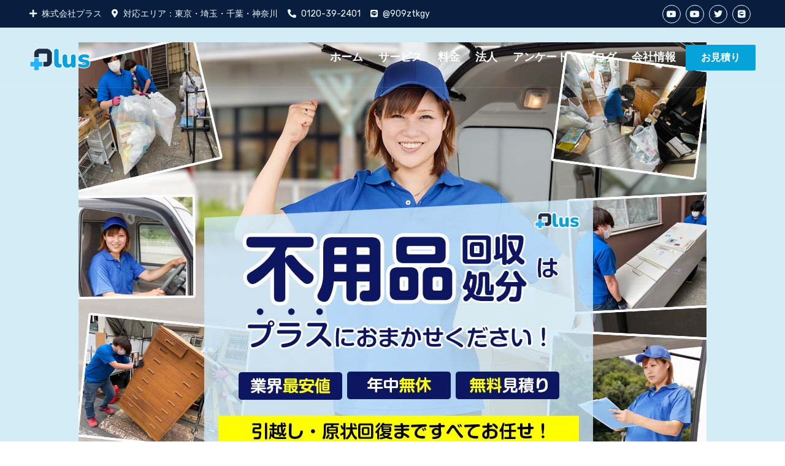

--- FILE ---
content_type: text/html; charset=UTF-8
request_url: https://huyouhinkaisyuu-plus.com/saitamaken/okegawashi/
body_size: 46437
content:
<!DOCTYPE html>
<html lang="ja">

<head>
<!-- Google Tag Manager -->
<script>(function(w,d,s,l,i){w[l]=w[l]||[];w[l].push({'gtm.start':
new Date().getTime(),event:'gtm.js'});var f=d.getElementsByTagName(s)[0],
j=d.createElement(s),dl=l!='dataLayer'?'&l='+l:'';j.async=true;j.src=
'https://www.googletagmanager.com/gtm.js?id='+i+dl;f.parentNode.insertBefore(j,f);
})(window,document,'script','dataLayer','GTM-PDFC6RB');</script>
<!-- End Google Tag Manager -->
    <meta charset="utf-8">
    <title>【桶川市全域対応】不用品・粗大ごみ回収業者【格安・即日・￥０見積】不用品回収プラス</title>
    <meta content="width=device-width, initial-scale=1.0" name="viewport">
    <meta content="桶川市,不用品回収" name="keywords">
    <meta content="不用品に関するあらゆるサービスを提供中！最短即日・激安で桶川市全域をカバー！粗大ごみ回収やお引越しのお手伝いなどなんでもご相談ください。経験豊富なスタッフがどんなご質問にも丁寧にお答えできます！" name="description">

    <!-- Favicon -->
    <link href="/favicon.ico" rel="icon">

    <!-- Google Web Fonts -->
    <link rel="preconnect" href="https://fonts.googleapis.com">
    <link rel="preconnect" href="https://fonts.gstatic.com" crossorigin>
    <link href="https://fonts.googleapis.com/css2?family=Nunito:wght@400;600;700;800&family=Rubik:wght@400;500;600;700&display=swap" rel="stylesheet">

    <!-- Icon Font Stylesheet -->
    <link href="https://cdnjs.cloudflare.com/ajax/libs/font-awesome/5.10.0/css/all.min.css" rel="stylesheet">
    <link href="https://cdn.jsdelivr.net/npm/bootstrap-icons@1.4.1/font/bootstrap-icons.css" rel="stylesheet">

    <!-- Libraries Stylesheet -->
    <link href="/lib/owlcarousel/assets/owl.carousel.min.css" rel="stylesheet">
    <link href="/lib/animate/animate.min.css" rel="stylesheet">

    <!-- Customized Bootstrap Stylesheet -->
    <link href="/css/bootstrap.min.css" rel="stylesheet">

    <!-- Template Stylesheet -->
    <link href="/css/style.css" rel="stylesheet">
    <link href="/css/org.css" rel="stylesheet">
</head>

<body>
<!-- Google Tag Manager (noscript) -->
<noscript><iframe src="https://www.googletagmanager.com/ns.html?id=GTM-PDFC6RB"
height="0" width="0" style="display:none;visibility:hidden"></iframe></noscript>
<!-- End Google Tag Manager (noscript) -->
    <!-- Spinner Start -->
    <div id="spinner" class="show bg-white position-fixed translate-middle w-100 vh-100 top-50 start-50 d-flex align-items-center justify-content-center">
        <div class="spinner"></div>
    </div>
    <!-- Spinner End -->


    <!-- Topbar Start -->
    <div class="container-fluid bg-dark px-5 d-none d-lg-block">
        <div class="row gx-0">
            <div class="col-lg-8 text-center text-lg-start mb-2 mb-lg-0">
                <div class="d-inline-flex align-items-center" style="height: 45px;">
                    <small class="me-3 text-light"><i class="fas fa-plus me-2"></i>株式会社プラス</small>
                    <small class="me-3 text-light"><i class="fas fa-map-marker-alt me-2"></i>対応エリア：東京・埼玉・千葉・神奈川</small>
                    <small class="me-3 text-light"><i class="fa fa-phone-alt me-2"></i>0120-39-2401</small>
                    <small class="text-light"><i class="fab fa-line me-2"></i>@909ztkgy</small>
                </div>
            </div>
            <div class="col-lg-4 text-center text-lg-end">
                <div class="d-inline-flex align-items-center" style="height: 45px;">
                    <a class="btn btn-sm btn-outline-light btn-sm-square rounded-circle me-2" href="https://www.youtube.com/channel/UChR_AXKO4wSIu4uG3HzE9GQ"><i class="fab fa-youtube fw-normal"></i></a>
                    <a class="btn btn-sm btn-outline-light btn-sm-square rounded-circle me-2" href="https://www.youtube.com/channel/UC4c7goZ5KBqvfQhRYQRuwkQ"><i class="fab fa-youtube fw-normal"></i></a>
                    <a class="btn btn-sm btn-outline-light btn-sm-square rounded-circle me-2" href="https://twitter.com/plus_huyouhin"><i class="fab fa-twitter fw-normal"></i></a>
                    <a class="btn btn-sm btn-outline-light btn-sm-square rounded-circle me-2" href="https://line.me/R/ti/p/@909ztkgy?from=page"><i class="fab fa-line"></i></a>
                </div>
            </div>
        </div>
    </div>
    <!-- Topbar End -->


    <!-- Navbar Start -->
    <div class="container-fluid position-relative p-0">
        <nav class="navbar navbar-expand-lg navbar-dark px-5 py-3 py-lg-0">
            <a href="/" class="navbar-brand p-0">
		<h1 class="m-0"><img src="/img/plus-logo.png" alt="不用品回収PLUS"></h1>
            </a>
            <button class="navbar-toggler" type="button" data-bs-toggle="collapse" data-bs-target="#navbarCollapse">
                <span class="fa fa-bars"></span>
            </button>
            <div class="collapse navbar-collapse" id="navbarCollapse">
                <div class="navbar-nav ms-auto py-0">
                    <a href="/" class="nav-item nav-link">ホーム</a>
                    <a href="/service/" class="nav-item nav-link">サービス</a>
                    <a href="/price/" class="nav-item nav-link">料金</a>
                    <a href="/corporation/" class="nav-item nav-link">法人</a>
                    <a href="/voice/" class="nav-item nav-link">アンケート</a>
                    <a href="/blog2/" class="nav-item nav-link">ブログ</a>
                    <a href="/information/" class="nav-item nav-link">会社情報</a>
                </div>
                <a href="/contact/" class="btn btn-primary py-2 px-4 ms-3">お見積り</a>
            </div>
        </nav>

        <div style="background-color:#d4ecf6;width:100%;">
         <picture class="plus-staff-catch">
          <source srcset="/img/plus-staff-catch-top-sp.jpg" media="(max-width:991.98px)">
          <img src="/img/plus-staff-catch-top.jpg" alt="不用品回収プラススタッフ">
         </picture>
        </div>
    </div>
    <!-- Navbar End -->


    <!-- Full Screen Search Start -->
    <div class="modal fade" id="searchModal" tabindex="-1">
        <div class="modal-dialog modal-fullscreen">
            <div class="modal-content" style="background: rgba(9, 30, 62, .7);">
                <div class="modal-header border-0">
                    <button type="button" class="btn bg-white btn-close" data-bs-dismiss="modal" aria-label="Close"></button>
                </div>
                <div class="modal-body d-flex align-items-center justify-content-center">
                    <div class="input-group" style="max-width: 600px;">
                        <input type="text" class="form-control bg-transparent border-primary p-3" placeholder="Type search keyword">
                        <button class="btn btn-primary px-4"><i class="bi bi-search"></i></button>
                    </div>
                </div>
            </div>
        </div>
    </div>
    <!-- Full Screen Search End -->


    <!-- Features Start -->
    <div class="container-fluid py-5 wow fadeInUp" data-wow-delay="0.01s">
        <div class="container py-5">
            <div class="section-title text-center position-relative pb-3 mb-5 mx-auto" style="max-width: 600px;">
                <h5 class="fw-bold text-primary text-uppercase">不用品のお悩み解決します</h5>
                <h1 class="mb-0">桶川市の不用品回収ならお任せください</h1>
            </div>
            <div class="row g-5">
                <div class="col-lg-4">
                    <div class="row g-5">
                        <div class="col-12 wow zoomIn" data-wow-delay="0.02s">
                            <div class="bg-primary rounded d-flex align-items-center justify-content-center mb-3" style="width: 60px; height: 60px;">
                                <i class="fas fa-dolly-flatbed text-white"></i>
                            </div>
                            <h4>部屋から運び出せない</h4>
                            <p class="mb-0">ベッドやタンスなど<span class="underline01">大型家具</span>や<span class="underline01">大型家電</span>などなんでも当社スタッフがお部屋から運び出します。搬出が難しい物でも分解・吊り作業で搬出します。</p>
                        </div>
                        <div class="col-12 wow zoomIn" data-wow-delay="0.06s">
                            <div class="bg-primary rounded d-flex align-items-center justify-content-center mb-3" style="width: 60px; height: 60px;">
                                <i class="fas fa-laptop text-white"></i>
                            </div>
                            <h4>桶川市では捨てられない</h4>
                            <p class="mb-0">桶川市では処分してくれない<span class="underline01">パソコン</span>や<span class="underline01">リサイクル対象家電</span>の処分も当社にお任せください。リユース可能なものはお買取りさせていただきます。</p>
                        </div>
                    </div>
                </div>
                <div class="col-lg-4  wow zoomIn" data-wow-delay="0.09s" style="min-height: 350px;">
                    <div class="position-relative h-100">
                        <img class="position-absolute w-100 h-100 rounded wow zoomIn" data-wow-delay="0.01s" src="../img/under-1.jpg" style="object-fit: cover;">
                    </div>
                </div>
                <div class="col-lg-4">
                    <div class="row g-5">
                        <div class="col-12 wow zoomIn" data-wow-delay="0.04s">
                            <div class="bg-primary rounded d-flex align-items-center justify-content-center mb-3" style="width: 60px; height: 60px;">
                                <i class="fas fa-shipping-fast text-white"></i>
                            </div>
                            <h4>今すぐに処分したい</h4>
                            <p class="mb-0">粗大ごみの収集予約では間に合わない方など、とにかく早く捨てたい場合は当社にお任せください。<span class="underline01">最短即日</span>で回収します。</p>
                        </div>
                        <div class="col-12 wow zoomIn" data-wow-delay="0.08s">
                            <div class="bg-primary rounded d-flex align-items-center justify-content-center mb-3" style="width: 60px; height: 60px;">
                                <i class="fas fa-cubes text-white"></i>
                            </div>
                            <h4>ゴミが大量すぎて手に負えない</h4>
                            <p class="mb-0">どれだけ大量であっても大丈夫です。お片付け作業・分別・搬出まですべてお任せください。</p>
                        </div>
                    </div>
                </div>
            </div>
        </div>
    </div>
    <!-- Features End -->


    <!-- Contact Start -->
    <div class="container-fluid py-5 wow fadeInUp" data-wow-delay="0.01s">
        <div class="container py-5">
            <div class="section-title text-center position-relative pb-3 mb-5 mx-auto" style="max-width: 600px;">
                <h5 class="fw-bold text-primary text-uppercase">AREA</h5>
                <h1 class="mb-0">桶川市の不用品回収対応エリア</h1>
            </div>

            <div class="row g-5">
                <div class="col-lg-6 wow slideInUp" data-wow-delay="0.03s">
　　　　　　　　　<h2>桶川市全域対応</h2>
<p>下日出谷 | 下日出谷西 | 下日出谷東 | 加納 | 鴨川 | 五町台 | 坂田 | 坂田西 | 坂田東 | 篠津 | 舎人新田 | 若宮 | 寿 | 小針領家 | 上日出谷 | 神明 | 西 | 赤堀 | 川田谷 | 泉 | 倉田 | 朝日 | 東 | 南 | 北 | 末広
</p>                  <p>※エリア外でも対応できる場合があります。お気軽にご相談ください。</p>
                </div>
                <div class="col-lg-6 wow slideInUp" data-wow-delay="0.06s">
                    <iframe src="https://www.google.com/maps/embed?pb=!1m18!1m12!1m3!1d51644.75902663476!2d139.51627023745303!3d36.00081567464701!2m3!1f0!2f0!3f0!3m2!1i1024!2i768!4f13.1!3m3!1m2!1s0x6018cfb4e45a8293%3A0xa2a95184753c976b!2z5Z-8546J55yM5qG25bed5biC!5e0!3m2!1sja!2sjp!4v1638958424373!5m2!1sja!2sjp" width="100%" height="450" style="border:0;" allowfullscreen="" loading="lazy"></iframe>
                </div>
            </div>
        </div>
    </div>
    <!-- Contact End -->


    <!-- About Start -->
    <div class="container-fluid py-5 wow fadeInUp" data-wow-delay="0.01s">
        <div class="container py-5">
            <div class="row g-5">
                <div class="col-lg-7">
                    <div class="section-title position-relative pb-3 mb-5">
                        <h5 class="fw-bold text-primary text-uppercase">私たちについて</h5>
                        <h1 class="mb-0">13年の経験で培った最高のサービス品質</h1>
                    </div>
                    <p class="mb-4">私たちは、「不用品回収」「買取」「遺品整理」「生前整理」「引越し」「ゴミ屋敷」「解体工事」「残置物撤去」すべてにおいて
本当のプロフェッショナルです。多くの作業経験がある私たちは、様々なケースにおいて、柔軟に適切に対応する事が出来ます。</p>
                    <div class="row g-0 mb-3">
                        <div class="col-sm-6 wow zoomIn" data-wow-delay="0.02s">
                            <h5 class="mb-3"><i class="fa fa-check text-primary me-3"></i>15,000件超の実績</h5>
                            <h5 class="mb-3"><i class="fa fa-check text-primary me-3"></i>プロスタッフの在籍</h5>
                        </div>
                        <div class="col-sm-6 wow zoomIn" data-wow-delay="0.04s">
                            <h5 class="mb-3"><i class="fa fa-check text-primary me-3"></i>桶川市全域をカバー</h5>
                            <h5 class="mb-3"><i class="fa fa-check text-primary me-3"></i>圧倒的な価格の安さ</h5>
                        </div>
                    </div>
                    <div class="d-flex align-items-center mb-4 wow fadeIn" data-wow-delay="0.06s">
                        <div class="bg-primary d-flex align-items-center justify-content-center rounded" style="width: 60px; height: 60px;">
                            <i class="fa fa-phone-alt text-white"></i>
                        </div>
                        <div class="ps-4">
                            <h5 class="mb-2">お気軽にご相談ください</h5>
                            <h4 class="text-primary mb-0"><a href="tel:0120-39-2401">0120-39-2401</a></h4>
                        </div>
                    </div>
                    <a href="/contact/" class="btn btn-primary py-3 px-5 mt-3 wow zoomIn" data-wow-delay="0.09s">お見積り</a>
                </div>
                <div class="col-lg-5" style="min-height: 500px;">
                    <div class="position-relative h-100">
                        <img class="position-absolute w-100 h-100 rounded wow zoomIn" data-wow-delay="0.09s" src="../img/about.jpg" style="object-fit: cover;">
                    </div>
                </div>
            </div>
        </div>
    </div>
    <!-- About End -->


    <!-- Blog Start -->
    <div class="container-fluid py-5 wow fadeInUp" data-wow-delay="0.01s">
        <div class="container py-5">
            <div class="section-title text-center position-relative pb-3 mb-5 mx-auto" style="max-width: 600px;">
                <h5 class="fw-bold text-primary text-uppercase">Blog</h5>
                <h1 class="mb-0">桶川市の不用品回収例</h1>
            </div>
            <div class="row g-5">
            </div>
        </div>
    </div>
             <div class="ad-1"><a href="/notebook/"><img src="/img/kaisyuunikki.jpg"></a></div>
    <!-- Blog End -->


    <!-- Features Start -->
    <div class="container-fluid py-5 wow fadeInUp" data-wow-delay="0.01s">
        <div class="container py-5">
            <div class="section-title text-center position-relative pb-3 mb-5 mx-auto" style="max-width: 600px;">
                <h5 class="fw-bold text-primary text-uppercase">私たちが桶川市で選ばれる理由</h5>
                <h1 class="mb-0">明朗・安価は当たり前！！</h1>
            </div>
            <div class="row g-5">
                <div class="col-lg-4">
                    <div class="row g-5">
                        <div class="col-12 wow zoomIn" data-wow-delay="0.02s">
                            <div class="bg-primary rounded d-flex align-items-center justify-content-center mb-3" style="width: 60px; height: 60px;">
                                <i class="fas fa-crown text-white"></i>
                            </div>
                            <h4>業界最安値への挑戦</h4>
                            <p class="mb-0">お客様に喜んでいただくために低価格は当然。私たちは業界最安値に挑戦し続けます</p>
                        </div>
                        <div class="col-12 wow zoomIn" data-wow-delay="0.06s">
                            <div class="bg-primary rounded d-flex align-items-center justify-content-center mb-3" style="width: 60px; height: 60px;">
                                <i class="fas fa-yen-sign text-white"></i>
                            </div>
                            <h4>買取サービスの充実</h4>
                            <p class="mb-0">お客様の負担を軽減するため、多種多様な不用品の買取に対応しています</p>
                        </div>
                    </div>
                </div>
                <div class="col-lg-4  wow zoomIn" data-wow-delay="0.09s" style="min-height: 350px;">
                    <div class="position-relative h-100">
                        <img class="position-absolute w-100 h-100 rounded wow zoomIn" data-wow-delay="0.01s" src="../img/top-1.jpg" style="object-fit: cover;">
                    </div>
                </div>
                <div class="col-lg-4">
                    <div class="row g-5">
                        <div class="col-12 wow zoomIn" data-wow-delay="0.04s">
                            <div class="bg-primary rounded d-flex align-items-center justify-content-center mb-3" style="width: 60px; height: 60px;">
                                <i class="fas fa-diagnoses text-white"></i>
                            </div>
                            <h4>高いサービス品質</h4>
                            <p class="mb-0">私たちはこの業界の先駆者です。多くの経験を積んだスタッフのサービスに絶対の自信があります</p>
                        </div>
                        <div class="col-12 wow zoomIn" data-wow-delay="0.08s">
                            <div class="bg-primary rounded d-flex align-items-center justify-content-center mb-3" style="width: 60px; height: 60px;">
                                <i class="fas fa-calculator text-white"></i>
                            </div>
                            <h4>プロの正確な見積り</h4>
                            <p class="mb-0">経験10年以上のスタッフが正確な見積りをご提示。お見積りは無料です</p>
                        </div>
                    </div>
                </div>
            </div>
        </div>
    </div>
    <!-- Features End -->


    <!-- About Start -->
    <div class="container-fluid py-5 wow fadeInUp" data-wow-delay="0.01s">
        <div class="container py-5">
            <div class="row g-5">
                <div class="col-lg-7">
                    <div class="section-title position-relative pb-3 mb-5">
                        <h5 class="fw-bold text-primary text-uppercase">summary</h5>
                        <h1 class="mb-0">桶川市の不用品・粗大ごみの捨て方</h1>
                    </div>
<p class="mb-4"><h5>桶川市の粗大ごみ処分の総まとめ</h5>
桶川市の粗大ごみの処分のしやすさは平均的だと思います。桶川市のホームページはとても見やすくて、粗大ごみの捨て方がわかりやすく説明されています。<br>
<br>
戸別収集は有料で電話予約が必要です。予約時に収集日の午前か午後かの指定ができます。1日の収集件数に上限があり、予約できないこともあります。<br>
電話受付：環境センター（048-728-1902）月曜日から金曜日（祝日等を除く） 午前8時30分～午後5時<br>
1回の収集で<strong>6点まで（総重量100kg以下）</strong>回収してくれます。<br>
料金は収集に来た収集員に直接現金で支払います。そのため収集日は在宅の必要があります。<br>
<br>
また、桶川市では粗大ごみの自己搬入にも対応します。<br>
持ち込み場所：環境センター　桶川市小針領家１１６０<br>
受付時間：<br>
・月曜日から金曜日（祝日等を除く） 午前8時30分～11時45分・午後1時～4時<br>
・第2・第4土曜日（祝日等を除く） 午前8時30分～11時30分<br>
平日だけでなく土曜日も午前中だけですが開いているので便利です。<br>
料金は<strong>10kgにつき110円</strong>と格安です。<br>
<br>
このように桶川市の粗大ごみの処分制度を利用すればとても安価に粗大ごみを捨てることができます。<br>
「重くて運び出せない」「パソコンやリサイクル対象家電も処分（買取）してほしい」「ゴミが大量すぎて自分で処理できない」「今すぐ処分したい」などがありましたら、お気軽にご相談ください。
</p>


<p class="mb-4"><h5>桶川市の粗大ごみの捨て方</h5>
桶川市での粗大ごみの捨て方が詳しく載っています。<br>
<a href="https://www.city.okegawa.lg.jp/soshiki/shiminseikatsu/recycle/gomi/gomi_recycle/1657.html" target="_blank" rel="nofollow noopener noreferrer">【桶川市公式ホームページ】</a>
</p>


<p class="mb-4"><h5>桶川市の粗大ごみの基準</h5>
<img class="img-fluid w-100 rounded mb-5" src="img/okegawashi-2.png" alt="桶川市の粗大ごみの基準">
</p>


<p class="mb-4"><h5>桶川市の戸別収集について</h5>
<img class="img-fluid w-100 rounded mb-5" src="img/okegawashi-3.png" alt="桶川市の戸別収集について">
</p>


<p class="mb-4"><h5>桶川市のゴミ処理施設への直接搬入</h5>
<img class="img-fluid w-100 rounded mb-5" src="img/okegawashi-5.png" alt="桶川市のゴミ処理施設への直接搬入"><br>
<br>
桶川市 環境センター<br>
〒363-0007 埼玉県桶川市小針領家１１６０<br>
電話：048-728-1902<br>
<iframe src="https://www.google.com/maps/embed?pb=!1m18!1m12!1m3!1d3226.734335895422!2d139.5843869510939!3d36.026780318452474!2m3!1f0!2f0!3f0!3m2!1i1024!2i768!4f13.1!3m3!1m2!1s0x6018cee8601b2611%3A0x5ada7f142cd315e!2z5qG25bed5biCIOeSsOWig-OCu-ODs-OCv-ODvA!5e0!3m2!1sja!2sjp!4v1641781520614!5m2!1sja!2sjp" width="100%" height="450" style="border:0;" allowfullscreen="" loading="lazy"></iframe>
<iframe src="https://www.google.com/maps/embed?pb=!4v1657320778447!6m8!1m7!1se_NCo4GDNJh_RbMf2LuLhw!2m2!1d36.02736525874501!2d139.5863065430663!3f159.78645!4f0!5f0.7820865974627469" width="100%" height="450" style="border:0;" allowfullscreen="" loading="lazy" referrerpolicy="no-referrer-when-downgrade"></iframe>
</p>


<p class="mb-4"><h5>桶川市で収集・処理できないごみ</h5>
<img class="img-fluid w-100 rounded mb-5" src="img/okegawashi-6.png" alt="桶川市で収集・処理できないごみ">
</p>
                    <div class="row g-0 mb-3">
                        <div class="col-sm-6 wow zoomIn" data-wow-delay="0.02s">
                            <h5 class="mb-3"><i class="fa fa-check text-primary me-3"></i>重くて運び出せない</h5>
                            <h5 class="mb-3"><i class="fa fa-check text-primary me-3"></i>買取してほしい</h5>
                        </div>
                        <div class="col-sm-6 wow zoomIn" data-wow-delay="0.04s">
                            <h5 class="mb-3"><i class="fa fa-check text-primary me-3"></i>リサイクル家電の処分</h5>
                            <h5 class="mb-3"><i class="fa fa-check text-primary me-3"></i>大量すぎて手に負えない</h5>
                        </div>
                    </div>
                    <div class="d-flex align-items-center mb-4 wow fadeIn" data-wow-delay="0.06s">
                        <div class="bg-primary d-flex align-items-center justify-content-center rounded" style="width: 60px; height: 60px;">
                            <i class="fa fa-phone-alt text-white"></i>
                        </div>
                        <div class="ps-4">
                            <h5 class="mb-2">ご質問やご相談などお気軽にどうぞ</h5>
                            <h4 class="text-primary mb-0"><a href="tel:0120-39-2401">0120-39-2401</a></h4>
                        </div>
                    </div>
                    <a href="/contact/" class="btn btn-primary py-3 px-5 mt-3 wow zoomIn" data-wow-delay="0.09s">お見積りはこちら</a>
                </div>
                <div class="col-lg-5" style="min-height: 500px;">
                    <div class="position-relative h-100">
                        <img class="img-fluid w-100 rounded mb-5" data-wow-delay="0.09s" src="img/okegawashi-1.png" style="object-fit: cover;">
                    </div>
                </div>
            </div>
        </div>
    </div>
    <!-- About End -->


    <!-- Blog Start -->
    <div class="container-fluid py-5 wow fadeInUp" data-wow-delay="0.01s">
        <div class="container py-5">
            <div class="section-title text-center position-relative pb-3 mb-5 mx-auto" style="max-width: 600px;">
                <h5 class="fw-bold text-primary text-uppercase">Blog</h5>
                <h1 class="mb-0">埼玉県の不用品回収例</h1>
            </div>
            <div class="row g-5">

                <div class="col-lg-4 wow slideInUp" data-wow-delay="0.03s">
                    <div class="blog-item bg-light rounded overflow-hidden">
                        <div class="blog-img position-relative overflow-hidden">
                            <img class="img-fluid" src="/blog/img/hikkoshi-kagu_211_1.jpg" alt="">
                            <a class="position-absolute top-0 start-0 bg-primary text-white rounded-end mt-5 py-2 px-4" href="/saitamaken/kasukabeshi/">春日部市</a>
                        </div>
                        <div class="p-4">
                            <div class="d-flex mb-3">
                                <small class="me-3"><i class="far fa-user text-primary me-2"></i>admin</small>
                            </div>
                            <h4 class="mb-3">埼玉県春日部市 S様 お引っ越しに伴う不用品処分！</h4>
                            <p>今日は春日部市の美容師のS様（男性）のお宅へ行ってきました。
お電話の段階では、１㎥位かな？！と仰っていましたが、当日の朝電話があり、『結構荷物が増えそうなんですけど、大丈夫ですか？！』とご連絡いた...</p>
                            <a class="text-uppercase" href="/saitamaken/kasukabeshi/hikkoshi-kagu_211/">続きを読む <i class="bi bi-arrow-right"></i></a>
                        </div>
                    </div>
                </div>
                <div class="col-lg-4 wow slideInUp" data-wow-delay="0.06s">
                    <div class="blog-item bg-light rounded overflow-hidden">
                        <div class="blog-img position-relative overflow-hidden">
                            <img class="img-fluid" src="/blog/img/sakaya-counter-tana-kaitai_124_1.jpg" alt="">
                            <a class="position-absolute top-0 start-0 bg-primary text-white rounded-end mt-5 py-2 px-4" href="/saitamaken/saitamashiomiyaku/">さいたま市大宮区</a>
                        </div>
                        <div class="p-4">
                            <div class="d-flex mb-3">
                                <small class="me-3"><i class="far fa-user text-primary me-2"></i>admin</small>
                            </div>
                            <h4 class="mb-3">さいたま市大宮区 K様 酒屋さんの廃業に伴う陳列棚やカウンター、その他の解体及び撤去！</h4>
                            <p>一度現地見積りをさせて頂いていた、さいたま市大宮区の酒屋さんK様のお伺いしました。
壁一面に設置してある陳列棚とレジカウンター2台の撤去でした。
写真は2台ですが、お客様がご自身で解体された1台が...</p>
                            <a class="text-uppercase" href="/saitamaken/saitamashiomiyaku/sakaya-counter-tana-kaitai_124/">続きを読む <i class="bi bi-arrow-right"></i></a>
                        </div>
                    </div>
                </div>
                <div class="col-lg-4 wow slideInUp" data-wow-delay="0.09s">
                    <div class="blog-item bg-light rounded overflow-hidden">
                        <div class="blog-img position-relative overflow-hidden">
                            <img class="img-fluid" src="/blog/img/apartment-hikkoshi_254_1.jpg" alt="">
                            <a class="position-absolute top-0 start-0 bg-primary text-white rounded-end mt-5 py-2 px-4" href="/saitamaken/kasukabeshi/">春日部市</a>
                        </div>
                        <div class="p-4">
                            <div class="d-flex mb-3">
                                <small class="me-3"><i class="far fa-user text-primary me-2"></i>admin</small>
                            </div>
                            <h4 class="mb-3">埼玉県春日部市Y様　済まなくなったアパートの引き渡しに伴う不用品！</h4>
                            <p>奥様らしき女性と一緒に登場したY様、学生時代から住んでいたアパートの引き渡しのようです。
社会に出られて、結婚されたのでしょう。奥さんに言われて、これも捨てようよ～と促されていました。
しかし、そ...</p>
                            <a class="text-uppercase" href="/saitamaken/kasukabeshi/apartment-hikkoshi_254/">続きを読む <i class="bi bi-arrow-right"></i></a>
                        </div>
                    </div>
                </div>            </div>
        </div>
    </div>
    <!-- Blog End -->


    <!-- Quote Start -->
    <div class="container-fluid py-5 wow fadeInUp" data-wow-delay="0.01s">
        <div class="container py-5">
            <div class="row g-5">
                <div class="col-lg-7">
                    <div class="section-title position-relative pb-3 mb-5">
                        <h5 class="fw-bold text-primary text-uppercase">ご相談はこちら</h5>
                        <h1 class="mb-0">不用品に関するお悩みならなんでもご相談ください</h1>
                    </div>
                    <div class="row gx-3">
                        <div class="col-sm-6 wow zoomIn" data-wow-delay="0.02s">
                            <h5 class="mb-4"><i class="fa fa-reply text-primary me-3"></i>できるだけ早い返信を心がけています</h5>
                        </div>
                        <div class="col-sm-6 wow zoomIn" data-wow-delay="0.04s">
                            <h5 class="mb-4"><i class="fa fa-phone-alt text-primary me-3"></i>お急ぎの場合はお電話でご相談ください</h5>
                        </div>
                    </div>
                    <p class="mb-4">「お引越し前後の不用品の悩み」「店舗の移転や閉店に伴う悩み」「遺品・生前整理に関する悩み」「ゴミ屋敷に関する悩み」「マンション・アパート退去時の残置物の悩み」「オフィスの移転に伴う悩み」「桶川市での粗大ごみ処分の悩み」などその他なんでもOKです。</p>
                    <div class="d-flex align-items-center mt-2 wow zoomIn" data-wow-delay="0.06s">
                        <div class="bg-primary d-flex align-items-center justify-content-center rounded" style="width: 60px; height: 60px;">
                            <i class="fa fa-phone-alt text-white"></i>
                        </div>
                        <div class="ps-4">
                            <h5 class="mb-2">お気軽にご相談ください</h5>
                            <h4 class="text-primary mb-0"><a href="tel:0120-39-2401">0120-39-2401</a></h4>
                        </div>
                    </div>
                </div>
                <div class="col-lg-5">
                    <div class="bg-primary rounded h-100 d-flex align-items-center p-5 wow zoomIn" data-wow-delay="0.09s">
                        <form method="post" action="/contact/sendmail-light.php" name="addForm">
                            <div class="row g-3">
                                <div class="col-xl-12">
                                    <input name="お名前" type="text" class="form-control bg-light border-0" placeholder="お名前" style="height: 55px;">
                                </div>
                                <div class="col-12">
                                    <input name="Email" type="email" class="form-control bg-light border-0" placeholder="メールアドレス" style="height: 55px;">
                                </div>
                                <div class="col-xl-12">
                                    <input name="電話番号" type="text" class="form-control bg-light border-0" placeholder="電話番号" style="height: 55px;">
                                </div>
                                <div class="col-12">
                                    <textarea name="内容" class="form-control bg-light border-0" rows="3" placeholder="内容"></textarea>
                                </div>
				<div id="Loading" style="display:none;" align="center">
					<img src="/img/LOADING.gif" class="loadimg">
					<p class="loadmsg">処理中...<br>しばらくお待ち下さい。</p>
				</div>
                                <div class="col-12">
                                    <button class="btn btn-dark w-100 py-3" type="submit" onclick="Form_Submit()">送信する</button>
                                </div>
                            </div>
                        </form>
                    </div>
                </div>
            </div>
        </div>
    </div>
    <!-- Quote End -->


    <!-- Vendor Start -->
    <div class="container-fluid py-5 wow fadeInUp" data-wow-delay="0.01s">
        <div class="container py-5 mb-5">
            <div class="section-title text-center position-relative pb-3 mb-5 mx-auto" style="max-width: 600px;">
                <h5 class="fw-bold text-primary text-uppercase">カード払い・アプリ決済・電子マネーOK</h5>
            </div>
            <div class="bg-white">
                <div class="owl-carousel vendor-carousel">
                    <img src="/img/rakuten-pay.jpg" alt="楽天Pay">
                    <img src="/img/au-pay.jpg" alt="au Pay">
                    <img src="/img/visa.jpg" alt="VISAカード">
                    <img src="/img/master.jpg" alt="MASTERカード">
                    <img src="/img/americanexpress.jpg" alt="アメリカンエクスプレス">
                    <img src="/img/jcb.jpg" alt="JCBカード">
                    <img src="/img/dinersclub.jpg" alt="ダイナースクラブ">
                    <img src="/img/discover.jpg" alt="DISCOVER">
                    <img src="/img/rakuten-edy.jpg" alt="楽天Edy">
                    <img src="/img/suica.jpg" alt="Suica">
                    <img src="/img/nanaco.jpg" alt="nanaco">
                    <img src="/img/waon.jpg" alt="waon">
                    <img src="/img/quickpay.jpg" alt="QuickPay">
                    <img src="/img/id.jpg" alt="iD">
                    <img src="/img/applepay.jpg" alt="Apple Pay">
                    <img src="/img/googlepay.jpg" alt="Google Pay">
                </div>
            </div>
        </div>
    </div>
    <!-- Vendor End -->

<div class="ad-1"><img src="/img/hoken.jpg" alt="三井住友海上 MS&AD 万が一の際には損害賠償保険 安心保障でさらに安心"></div>

    <!-- Footer Start -->
    <div class="container-fluid bg-dark text-light mt-5 wow fadeInUp" data-wow-delay="0.01s">
        <div class="container">
            <div class="row gx-5">
                <div class="col-lg-4 col-md-6 footer-about">
                    <div class="d-flex flex-column align-items-center justify-content-center text-center h-100 bg-primary p-4">
                        <a href="/" class="navbar-brand">
                            <h1 class="m-0 text-white">株式会社プラス</h1>
                        </a>
                        <p class="mt-3 mb-4">【古物商】<br>●第431050037904号<br><br>【産業廃棄物収集運搬業許可証】<br>●東京都 第13-00-177352号<br>●埼玉県 第01100177352号<br>●千葉県 第01200177352号<br>●神奈川県 第01400177352号<br><br>●一般社団法人 遺品整理士認定協会 第IS03558号<br><br>●一般社団法人日本リユースリサイクル回収事業者組合 正会員 第00416号</p>
                    </div>
                </div>
                <div class="col-lg-8 col-md-6">
                    <div class="row gx-5">
                        <div class="col-lg-4 col-md-12 pt-5 mb-5">
                            <div class="section-title section-title-sm position-relative pb-3 mb-4">
                                <h3 class="text-light mb-0">不用品回収プラス</h3>
                            </div>
                            <div class="d-flex mb-2">
                                <i class="bi bi-geo-alt text-primary me-2"></i>
                                <p class="mb-0">[東京営業所]　東京都千代田区神田須田町1-7-8 VORT秋葉原IV 2F</p>
                            </div>
                            <div class="d-flex mb-2">
                                <i class="bi bi-geo-alt text-primary me-2"></i>
                                <p class="mb-0">[埼玉越谷工場]　埼玉県越谷市増森2888-2</p>
                            </div>
                            <div class="d-flex mb-2">
                                <i class="bi bi-truck text-primary me-2"></i>
                                <p class="mb-0">対応エリア：東京・埼玉・千葉・神奈川</p>
                            </div>
                            <div class="d-flex mb-2">
                                <i class="bi bi-telephone text-primary me-2"></i>
                                <p class="mb-0">0120-39-2401　受付時間 7:00～21:00</p>
                            </div>
                            <div class="d-flex mt-4">
                                <a class="btn btn-primary btn-square me-2" href="https://goo.gl/maps/ajsszZTWdBmDyaEm7"><i class="fas fa-map-marker-alt"></i></a>
                                <a class="btn btn-primary btn-square me-2" href="tel:0120-39-2401"><i class="fas fa-phone-square-alt"></i></a>
                                <a class="btn btn-primary btn-square me-2" href="https://line.me/R/ti/p/@909ztkgy?from=page"><i class="fab fa-line"></i></a>
                            </div>
                        </div>
                        <div class="col-lg-4 col-md-12 pt-0 pt-lg-5 mb-5">
                            <div class="section-title section-title-sm position-relative pb-3 mb-4">
                                <h3 class="text-light mb-0">プラスについて</h3>
                            </div>
                            <div class="link-animated d-flex flex-column justify-content-start">
                                <a class="text-light mb-2" href="/"><i class="bi bi-arrow-right text-primary me-2"></i>ホーム</a>
                                <a class="text-light mb-2" href="/service/"><i class="bi bi-arrow-right text-primary me-2"></i>サービス</a>
                                <a class="text-light mb-2" href="/price/"><i class="bi bi-arrow-right text-primary me-2"></i>料金</a>
                                <a class="text-light mb-2" href="/contact/"><i class="bi bi-arrow-right text-primary me-2"></i>お見積り</a>
                                <a class="text-light mb-2" href="/corporation/"><i class="bi bi-arrow-right text-primary me-2"></i>法人</a>
                                <a class="text-light mb-2" href="/voice/"><i class="bi bi-arrow-right text-primary me-2"></i>アンケート</a>
                                <a class="text-light mb-2" href="/notebook/"><i class="bi bi-arrow-right text-primary me-2"></i>不用品回収日記</a>
                                <a class="text-light mb-2" href="/blog2/"><i class="bi bi-arrow-right text-primary me-2"></i>新・不用品回収日記</a>
                                <a class="text-light mb-2" href="/area/"><i class="bi bi-arrow-right text-primary me-2"></i>対応エリア</a>
                                <a class="text-light mb-2" href="/information/"><i class="bi bi-arrow-right text-primary me-2"></i>会社情報</a>
                                <a class="text-light mb-2" href="/privacy/"><i class="bi bi-arrow-right text-primary me-2"></i>プライバシーポリシー</a>
                            </div>
                        </div>
                        <div class="col-lg-4 col-md-12 pt-0 pt-lg-5 mb-5">
                            <div class="section-title section-title-sm position-relative pb-3 mb-4">
                                <h3 class="text-light mb-0">関連リンク</h3>
                            </div>
                            <div class="link-animated d-flex flex-column justify-content-start">
                                <a class="text-light mb-2" href="https://www.env.go.jp/" target="_blank" rel="nofollow noopener noreferrer"><i class="bi bi-arrow-right text-primary me-2"></i>環境省</a>
                                <a class="text-light mb-2" href="https://www.mofa.go.jp/mofaj/gaiko/oda/sdgs/about/index.html" target="_blank" rel="nofollow noopener noreferrer"><i class="bi bi-arrow-right text-primary me-2"></i>SDGsについて</a>
                                <a class="text-light mb-2" href="https://www.rkc.aeha.or.jp/" target="_blank" rel="nofollow noopener noreferrer"><i class="bi bi-arrow-right text-primary me-2"></i>家電製品協会</a>
                                <a class="text-light mb-2" href="https://www.is-mind.org/" target="_blank" rel="nofollow noopener noreferrer"><i class="bi bi-arrow-right text-primary me-2"></i>遺品整理士認定協会</a>
                                <a class="text-light" href="http://jrrc-h.org/" target="_blank" rel="nofollow noopener noreferrer"><i class="bi bi-arrow-right text-primary me-2"></i>日本リユース・リサイクル回収事業者組合</a>
                            </div>
                        </div>
                    </div>
                </div>
            </div>
        </div>
    </div>
    <div class="container-fluid text-white" style="background: #061429;">
        <div class="container text-center">
            <div class="row justify-content-end">
                <div class="col-lg-8 col-md-6">
                    <div class="d-flex align-items-center justify-content-center" style="height: 75px;">
                        <p class="mb-0">&copy; <a class="text-white border-bottom" href="/">不用品回収プラス</a>. All Rights Reserved. 
</p>
                    </div>
                </div>
            </div>
        </div>
    </div>
    <!-- Footer End -->


    <!-- Back to Top -->
    <a href="#" class="btn btn-lg btn-primary btn-lg-square rounded back-to-top"><i class="bi bi-arrow-up"></i></a>


    <!-- JavaScript Libraries -->
    <script src="https://code.jquery.com/jquery-3.4.1.min.js"></script>
    <script src="https://cdn.jsdelivr.net/npm/bootstrap@5.0.0/dist/js/bootstrap.bundle.min.js"></script>
    <script src="/lib/wow/wow.min.js"></script>
    <script src="/lib/easing/easing.min.js"></script>
    <script src="/lib/waypoints/waypoints.min.js"></script>
    <script src="/lib/counterup/counterup.min.js"></script>
    <script src="/lib/owlcarousel/owl.carousel.min.js"></script>

    <!-- Template Javascript -->
    <script src="/js/main.js"></script>

<script type="text/javascript">
  /*実行ボタン押下時の関数*/
  function Form_Submit(){
        document.forms["addForm"].submit();  //ﾌｫｰﾑ内容を送信します。※ｻﾝﾌﾟﾙのためｺﾒﾝﾄｱｳﾄしています。
          /*メッセージを非表示状態から表示状態へ変更します。 
          メッセージを表示してからSubmitを行うとGIFアニメが再生されないため、
          Submitしてからメッセージを表示しています。*/
        document.getElementById("Loading").style.display = "block";  //ﾒｯｾｰｼﾞのDIV要素をｽﾀｲﾙｼｰﾄのdisplayﾌﾟﾛﾊﾟﾃｨで非表示から表示へ変更します
        document.getElementById("Loading").style.top = 150
        document.getElementById("Loading").style.left = (document.body.clientWidth - 300) / 2; //ﾒｯｾｰｼﾞのDIV要素を画面中央に配置します
  }
</script>

<script type="text/javascript">
window.onpageshow = function(event) {
     if(event.persisted){
          document.getElementById("Loading").style.display = "none"; 
     }
};
</script>
</body>

</html>

--- FILE ---
content_type: text/css
request_url: https://huyouhinkaisyuu-plus.com/css/org.css
body_size: 7490
content:
.plus-staff-catch img {
  max-width: 100%;
  width: 200px;
}

@media only screen and (max-width: 991.98px) {
  .plus-staff-catch img {
    width: 100vw;
  }
}

@media only screen and (min-width: 992px) {
  .plus-staff-catch img {
    width: 1024px;
    display: block;
    margin-left: auto;
    margin-right: auto;
  }
}

/*** underline01 ***/
.underline01 {
  color: #000;
  font-weight: bold;
  background: linear-gradient(transparent 60%, #ffff66 60%);
}


/*** underline02 ***/
.underline02 {
  color: #000;
  background: linear-gradient(transparent 60%, #ffff66 60%);
}


/*** white01 ***/
.white01 {
  color: #FFF;
}


/*** list01 ***/
.list01 {
  color: #091E3E;
  border: dotted #091E3E 2px;
  padding: 0.5em 0.5em 0.5em 2em;
}

.list01 li {
  line-height: 1.5;
  padding: 0.5em 0;
}


/*** list02 ***/
.list02 {
  counter-reset:number; /*数字をリセット*/
  list-style-type: none!important; /*数字を一旦消す*/
  padding:0.5em;
  background: #f9fff5;
}
.list02 li {
  position: relative;
  padding-left: 30px;
  line-height: 1.5em;
  padding: 0.5em 0.5em 0.5em 30px;
}

.list02 li:before{
  /* 以下数字をつける */
  position: absolute;
  counter-increment: number;
  content: counter(number);
  /*以下数字のデザイン変える*/
  display:inline-block;
  background: #4abdac;
  color: white;
  font-family: 'Avenir','Arial Black','Arial',sans-serif;
  font-weight:bold;
  font-size: 15px;
  border-radius: 50%;
  left: 0;
  width: 25px;
  height: 25px;
  line-height: 25px;
  text-align: center;
  /*以下 上下中央寄せのため*/
  top: 50%;
  -webkit-transform: translateY(-50%);
  transform: translateY(-50%);
}


/*** list03 ***/
ul.list03 {
  list-style-type: none;
  padding: 7px;
  margin: 0;
}
.list03 li {
  position: relative;
  padding: 5px 0 5px 35px;
  margin-bottom:5px;
  border-bottom: solid 1px #ccc;
  color: #555;
  font-size: 16px;
}
.list03 li:after, li:before {
  content:'';
  position: absolute;
  border-radius: 50%;
}
.list03 li:before {
  top: 50%;
  left: 5px;
  width: 17px;
  height: 17px;
  background: #ff9966;
  transform: translateY(-50%);
}
.list03 li:after {
  top: 15px;
  left: 12px;
  width: 14px;
  height: 14px;
  background: #ffbb99;
}


/*** table01 ***/
.table01{
width: 100%;
border-collapse: separate;
border-spacing: 0px;
border-top: 1px solid #ccc;
border-left: 1px solid #ccc;
}
.table01 th{
width:25%;
padding:10px;
text-align: left;
vertical-align: top;
color: #444;
background-color: #EEF9FF;
border-left: 3px double #999;
border-top: 1px solid #fff;
border-right: 1px solid #8fd2ed;
border-bottom: 1px solid #ccc;
}
.table01 td{
width:75%;
padding:10px;
background-color: #fafafa;
border-right: 1px solid #ccc;
border-bottom: 1px solid #ccc;
}


/*** table02 ***/
.table02{
  width: 100%;
  border-collapse:separate;
  border-spacing: 0;
}

.table02 th:first-child{
  border-radius: 5px 0 0 0;
}

.table02 th:last-child{
  border-radius: 0 5px 0 0;
  border-right: 1px solid #3c6690;
}

.table02 th{
  text-align: center;
  color:white;
  background: linear-gradient(#829ebc,#225588);
  border-left: 1px solid #3c6690;
  border-top: 1px solid #3c6690;
  border-bottom: 1px solid #3c6690;
  box-shadow: 0px 1px 1px rgba(255,255,255,0.3) inset;
  width: 25%;
  padding: 10px 0;
}

.table02 td{
  text-align: center;
  border-left: 1px solid #a8b7c5;
  border-bottom: 1px solid #a8b7c5;
  border-top:none;
  box-shadow: 0px -3px 5px 1px #eee inset;
  width: 25%;
  padding: 10px 0;
}

.table02 td:last-child{
  border-right: 1px solid #a8b7c5;
}

.table02 tr:last-child td:first-child {
  border-radius: 0 0 0 5px;
}

.table02 tr:last-child td:last-child {
  border-radius: 0 0 5px 0;
}


/*** table03 ***/
.table03 caption {
    caption-side: top;
    border: 1px solid #b7b7b7; /*テーブルの枠線の幅、線種、色*/
    border-bottom: none; /*下線だけ消す*/
    text-align: center;
    background: #fff; /*背景色*/
    color: #333;
    font-weight: bold; /*太字に*/
    padding: 10px; /*ボックス内の余白*/
}
.table03 {
    table-layout: fixed;
    width: 100%;
    margin-bottom: 20px;
    text-align: center; /*センタリング*/
    background: #fff; /*背景色*/
    color: #333;
}

.table03, .table03 td, .table03 th {
        word-break: break-all;
        border: 1px solid #b7b7b7; /*テーブルの枠線の幅、線種、色*/
}
.table03 th {
            background: #fffbe3;
}


/*** caption01 ***/
.caption01 {
  position: relative;
  height: 75px;
  margin-right: 100px;
  padding: 1.5rem 2rem 0 2rem;
  word-break: break-all;
  color: #fff;
  font-size: 18px;
  background: #06c755;
}

.caption01:after {
  position: absolute;
  top: 0;
  right: -55px;
  width: 0;
  height: 0;
  content: '';
  border-width: 75px 55px 0 0;
  border-style: solid;
  border-color: #06c755 transparent transparent transparent;
}

.caption01 span {
  font-size: 36px;
  font-size: 3.5rem;
  position: absolute;
  top: 0;
  right: -100px;
  display: block;
  padding-top: 3px;
  padding-left: 16px;
  color: #06c755;
}


/*** caption02 ***/
.caption02 {
  position: relative;
  height: 75px;
  margin-right: 100px;
  padding: 1.5rem 2rem 0 2rem;
  word-break: break-all;
  color: #fff;
  font-size: 18px;
  background: #ffa500;
}

.caption02:after {
  position: absolute;
  top: 0;
  right: -55px;
  width: 0;
  height: 0;
  content: '';
  border-width: 75px 55px 0 0;
  border-style: solid;
  border-color: #ffa500 transparent transparent transparent;
}

.caption02 span {
  font-size: 36px;
  font-size: 3.5rem;
  position: absolute;
  top: 0;
  right: -100px;
  display: block;
  padding-top: 3px;
  padding-left: 16px;
  color: #ffa500;
}


/*** caption03 ***/
.caption03 {
  position: relative;
  padding: 0.6em;
  background: #EEF9FF;
}

.caption03:after {
  position: absolute;
  content: '';
  top: 100%;
  left: 30px;
  border: 15px solid transparent;
  border-top: 15px solid #EEF9FF;
  width: 0;
  height: 0;
}


/*** ad ***/
.ad-1 {
  text-align: center;
}


/*** youtube wrap ***/
.youtube {
  width: 100%;
  aspect-ratio: 16 / 9;
}
.youtube iframe {
  width: 100%;
  height: 100%;
}


/*** pagenation ***/
.pager  ul.pagination {
  text-align: center;
  margin: 0;
  padding: 0;
}

.pager .pagination li {
  display: inline;
  margin: 0 2px;
  padding: 0;
  display: inline-block;
  background:#06A3DA;
  width: 50px;
  height: 50px;
  text-align: center;
  position: relative;
}

.pager .pagination li a{
  vertical-align: middle;
  position: absolute;
  top: 0;
  left: 0;
  width: 100%;
  height: 100%;
  text-align: center;
  display:table;
  color: #fff;
  text-decoration: none;
}

.pager .pagination li a span{
  display:table-cell;
  vertical-align:middle;
}

.pager .pagination li a:hover,
.pager .pagination li a.active{
  color: #000;
  background: #EEF9FF;
}

@media only screen and (max-width: 767px){
  .pager .pagination li{
    display: none;
  }

  .pager .pagination li.pre,
  .pager .pagination li.next{
    display: inline-block;
    width: 40%;
    height: 50px;
    text-align: center;
  }

  .pager .pagination li.pre a,
  .pager .pagination li.next a{
    width: 100%;
    text-align: center;
  }

  .pager .pagination li.pre span::after{
    content: "　前の10件へ";
  }

  .pager .pagination li.next span::before{
    content: "次の10件へ　";
  }

}


/*** box1 ***/
.box1 {
    padding: 0.5em 1em;
    margin: 2em 0;
    color: #2c2c2f;
    background: #cde4ff;/*背景色*/
}
.box1 p {
    margin: 0; 
    padding: 0;
}